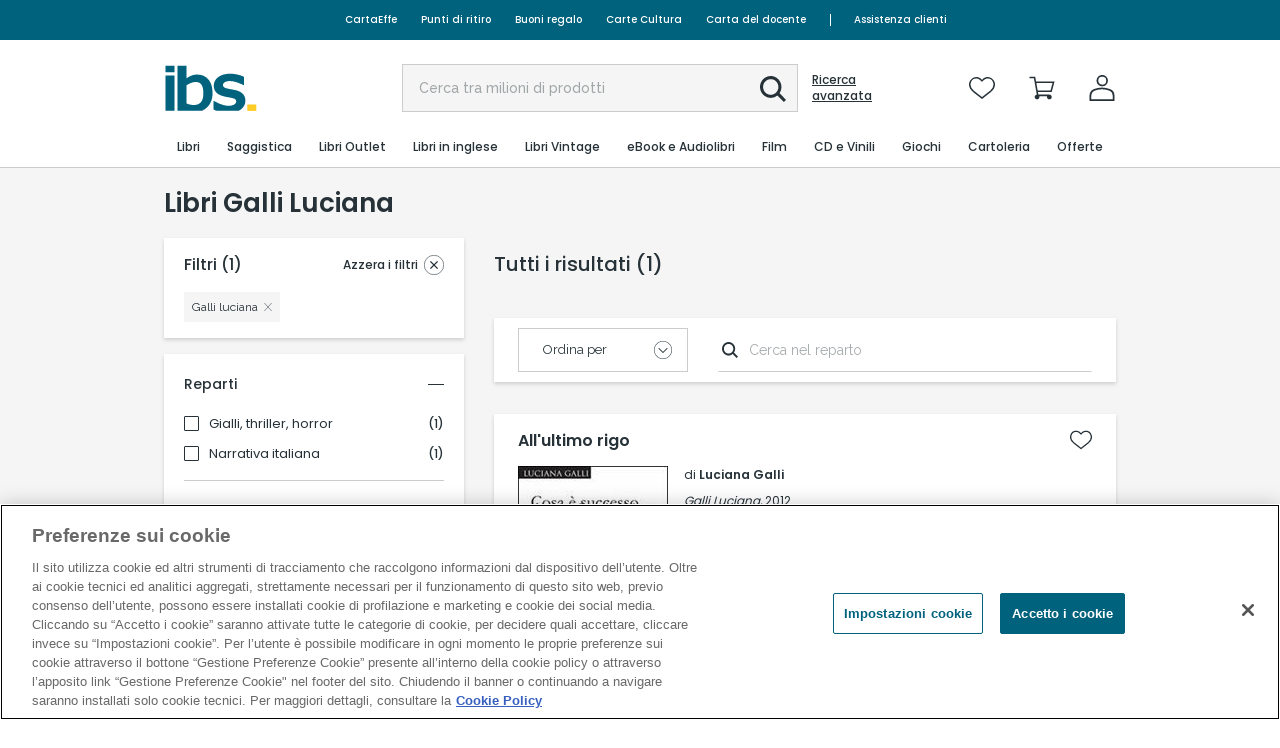

--- FILE ---
content_type: text/javascript; charset=utf-8
request_url: https://www.ibs.it/dynamicJs/ClientUserInfo.js
body_size: -1316
content:
var ClientUserInfo = {"printableName":null,"printableFirstName":null,"userLogged":false,"userId":"","userMailHash":"","userState":"non logged-in","userName":"","sessionId":"ajw2c4qdwkmzl00yd1j1tesa","premiumStatus":null,"hasOrders":false,"isUsingApp":false,"BasketCounter":0,"WishlistCounter":0,"buildNo":"643FC3F08D9BB8ECC5DA0F07F273666D","guest":false,"cryptedSessionId":"f02d22fec98b9d6677765d1360bb95d587f7b8cbbf607dd0bd638f2b5743d63e","newsConsent":false,"profilationConsent":false,"thirdyPartyConsent":false,"crmUserId":"","salesForceUserId":null}

--- FILE ---
content_type: image/svg+xml
request_url: https://www.ibs.it/Content/images/feltrinelli/icons/annulla-nero.svg
body_size: -1226
content:
<?xml version="1.0" encoding="utf-8"?>
<!-- Generator: Adobe Illustrator 24.3.0, SVG Export Plug-In . SVG Version: 6.00 Build 0)  -->
<svg version="1.1" id="ICONE" xmlns="http://www.w3.org/2000/svg" xmlns:xlink="http://www.w3.org/1999/xlink" x="0px" y="0px"
	 viewBox="0 0 200 200" style="enable-background:new 0 0 200 200;" xml:space="preserve">
<style type="text/css">
	.st0{fill:none;stroke:#263238;stroke-width:5.56;}
	.st1{fill:none;stroke:#263238;stroke-width:11.11;stroke-linecap:round;}
</style>
<g id="Cancella">
	<g id="Ellisse_56">
		<circle class="st0" cx="100" cy="100" r="97.2"/>
	</g>
	<g id="Raggruppa_2277">
		<line id="Linea_101" class="st1" x1="66.7" y1="66.7" x2="133.3" y2="133.3"/>
		<line id="Linea_102" class="st1" x1="133.3" y1="66.7" x2="66.7" y2="133.3"/>
	</g>
</g>
</svg>
